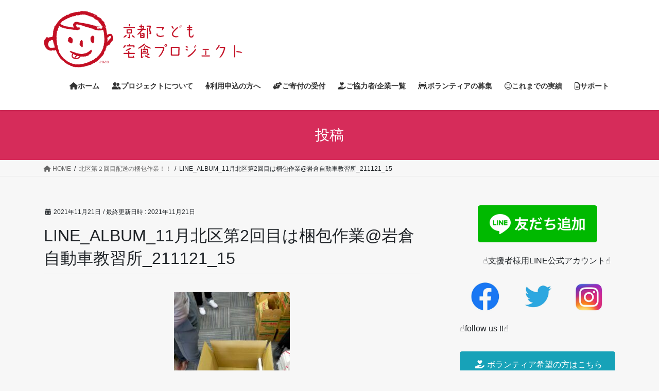

--- FILE ---
content_type: text/html; charset=UTF-8
request_url: https://kyoto-kodomotakushoku.com/2021/11/21/%E5%8C%97%E5%8C%BA%E7%AC%AC%EF%BC%92%E5%9B%9E%E7%9B%AE%E9%85%8D%E9%80%81%E3%81%AE%E6%A2%B1%E5%8C%85%E4%BD%9C%E6%A5%AD%EF%BC%81%EF%BC%81/line_album_11%E6%9C%88%E5%8C%97%E5%8C%BA%E7%AC%AC2%E5%9B%9E%E7%9B%AE%E3%81%AF%E6%A2%B1%E5%8C%85%E4%BD%9C%E6%A5%AD%E5%B2%A9%E5%80%89%E8%87%AA%E5%8B%95%E8%BB%8A%E6%95%99%E7%BF%92%E6%89%80_211121_15/
body_size: 16971
content:
<!DOCTYPE html>
<html dir="ltr" lang="ja">
<head>
<meta charset="utf-8">
<meta http-equiv="X-UA-Compatible" content="IE=edge">
<meta name="viewport" content="width=device-width, initial-scale=1">

<title>LINE_ALBUM_11月北区第2回目は梱包作業@岩倉自動車教習所_211121_15 | 京都こども宅食プロジェクト</title>
	<style>img:is([sizes="auto" i], [sizes^="auto," i]) { contain-intrinsic-size: 3000px 1500px }</style>
	
		<!-- All in One SEO 4.7.0 - aioseo.com -->
		<meta name="robots" content="max-image-preview:large" />
		<link rel="canonical" href="https://kyoto-kodomotakushoku.com/2021/11/21/%e5%8c%97%e5%8c%ba%e7%ac%ac%ef%bc%92%e5%9b%9e%e7%9b%ae%e9%85%8d%e9%80%81%e3%81%ae%e6%a2%b1%e5%8c%85%e4%bd%9c%e6%a5%ad%ef%bc%81%ef%bc%81/line_album_11%e6%9c%88%e5%8c%97%e5%8c%ba%e7%ac%ac2%e5%9b%9e%e7%9b%ae%e3%81%af%e6%a2%b1%e5%8c%85%e4%bd%9c%e6%a5%ad%e5%b2%a9%e5%80%89%e8%87%aa%e5%8b%95%e8%bb%8a%e6%95%99%e7%bf%92%e6%89%80_211121_15/" />
		<meta name="generator" content="All in One SEO (AIOSEO) 4.7.0" />
		<script type="application/ld+json" class="aioseo-schema">
			{"@context":"https:\/\/schema.org","@graph":[{"@type":"BreadcrumbList","@id":"https:\/\/kyoto-kodomotakushoku.com\/2021\/11\/21\/%e5%8c%97%e5%8c%ba%e7%ac%ac%ef%bc%92%e5%9b%9e%e7%9b%ae%e9%85%8d%e9%80%81%e3%81%ae%e6%a2%b1%e5%8c%85%e4%bd%9c%e6%a5%ad%ef%bc%81%ef%bc%81\/line_album_11%e6%9c%88%e5%8c%97%e5%8c%ba%e7%ac%ac2%e5%9b%9e%e7%9b%ae%e3%81%af%e6%a2%b1%e5%8c%85%e4%bd%9c%e6%a5%ad%e5%b2%a9%e5%80%89%e8%87%aa%e5%8b%95%e8%bb%8a%e6%95%99%e7%bf%92%e6%89%80_211121_15\/#breadcrumblist","itemListElement":[{"@type":"ListItem","@id":"https:\/\/kyoto-kodomotakushoku.com\/#listItem","position":1,"name":"\u5bb6","item":"https:\/\/kyoto-kodomotakushoku.com\/","nextItem":"https:\/\/kyoto-kodomotakushoku.com\/2021\/11\/21\/%e5%8c%97%e5%8c%ba%e7%ac%ac%ef%bc%92%e5%9b%9e%e7%9b%ae%e9%85%8d%e9%80%81%e3%81%ae%e6%a2%b1%e5%8c%85%e4%bd%9c%e6%a5%ad%ef%bc%81%ef%bc%81\/line_album_11%e6%9c%88%e5%8c%97%e5%8c%ba%e7%ac%ac2%e5%9b%9e%e7%9b%ae%e3%81%af%e6%a2%b1%e5%8c%85%e4%bd%9c%e6%a5%ad%e5%b2%a9%e5%80%89%e8%87%aa%e5%8b%95%e8%bb%8a%e6%95%99%e7%bf%92%e6%89%80_211121_15\/#listItem"},{"@type":"ListItem","@id":"https:\/\/kyoto-kodomotakushoku.com\/2021\/11\/21\/%e5%8c%97%e5%8c%ba%e7%ac%ac%ef%bc%92%e5%9b%9e%e7%9b%ae%e9%85%8d%e9%80%81%e3%81%ae%e6%a2%b1%e5%8c%85%e4%bd%9c%e6%a5%ad%ef%bc%81%ef%bc%81\/line_album_11%e6%9c%88%e5%8c%97%e5%8c%ba%e7%ac%ac2%e5%9b%9e%e7%9b%ae%e3%81%af%e6%a2%b1%e5%8c%85%e4%bd%9c%e6%a5%ad%e5%b2%a9%e5%80%89%e8%87%aa%e5%8b%95%e8%bb%8a%e6%95%99%e7%bf%92%e6%89%80_211121_15\/#listItem","position":2,"name":"LINE_ALBUM_11\u6708\u5317\u533a\u7b2c2\u56de\u76ee\u306f\u68b1\u5305\u4f5c\u696d@\u5ca9\u5009\u81ea\u52d5\u8eca\u6559\u7fd2\u6240_211121_15","previousItem":"https:\/\/kyoto-kodomotakushoku.com\/#listItem"}]},{"@type":"ItemPage","@id":"https:\/\/kyoto-kodomotakushoku.com\/2021\/11\/21\/%e5%8c%97%e5%8c%ba%e7%ac%ac%ef%bc%92%e5%9b%9e%e7%9b%ae%e9%85%8d%e9%80%81%e3%81%ae%e6%a2%b1%e5%8c%85%e4%bd%9c%e6%a5%ad%ef%bc%81%ef%bc%81\/line_album_11%e6%9c%88%e5%8c%97%e5%8c%ba%e7%ac%ac2%e5%9b%9e%e7%9b%ae%e3%81%af%e6%a2%b1%e5%8c%85%e4%bd%9c%e6%a5%ad%e5%b2%a9%e5%80%89%e8%87%aa%e5%8b%95%e8%bb%8a%e6%95%99%e7%bf%92%e6%89%80_211121_15\/#itempage","url":"https:\/\/kyoto-kodomotakushoku.com\/2021\/11\/21\/%e5%8c%97%e5%8c%ba%e7%ac%ac%ef%bc%92%e5%9b%9e%e7%9b%ae%e9%85%8d%e9%80%81%e3%81%ae%e6%a2%b1%e5%8c%85%e4%bd%9c%e6%a5%ad%ef%bc%81%ef%bc%81\/line_album_11%e6%9c%88%e5%8c%97%e5%8c%ba%e7%ac%ac2%e5%9b%9e%e7%9b%ae%e3%81%af%e6%a2%b1%e5%8c%85%e4%bd%9c%e6%a5%ad%e5%b2%a9%e5%80%89%e8%87%aa%e5%8b%95%e8%bb%8a%e6%95%99%e7%bf%92%e6%89%80_211121_15\/","name":"LINE_ALBUM_11\u6708\u5317\u533a\u7b2c2\u56de\u76ee\u306f\u68b1\u5305\u4f5c\u696d@\u5ca9\u5009\u81ea\u52d5\u8eca\u6559\u7fd2\u6240_211121_15 | \u4eac\u90fd\u3053\u3069\u3082\u5b85\u98df\u30d7\u30ed\u30b8\u30a7\u30af\u30c8","inLanguage":"ja","isPartOf":{"@id":"https:\/\/kyoto-kodomotakushoku.com\/#website"},"breadcrumb":{"@id":"https:\/\/kyoto-kodomotakushoku.com\/2021\/11\/21\/%e5%8c%97%e5%8c%ba%e7%ac%ac%ef%bc%92%e5%9b%9e%e7%9b%ae%e9%85%8d%e9%80%81%e3%81%ae%e6%a2%b1%e5%8c%85%e4%bd%9c%e6%a5%ad%ef%bc%81%ef%bc%81\/line_album_11%e6%9c%88%e5%8c%97%e5%8c%ba%e7%ac%ac2%e5%9b%9e%e7%9b%ae%e3%81%af%e6%a2%b1%e5%8c%85%e4%bd%9c%e6%a5%ad%e5%b2%a9%e5%80%89%e8%87%aa%e5%8b%95%e8%bb%8a%e6%95%99%e7%bf%92%e6%89%80_211121_15\/#breadcrumblist"},"author":{"@id":"https:\/\/kyoto-kodomotakushoku.com\/author\/kktproject\/#author"},"creator":{"@id":"https:\/\/kyoto-kodomotakushoku.com\/author\/kktproject\/#author"},"datePublished":"2021-11-21T18:11:50+09:00","dateModified":"2021-11-21T18:11:50+09:00"},{"@type":"Organization","@id":"https:\/\/kyoto-kodomotakushoku.com\/#organization","name":"\u4eac\u90fd\u3053\u3069\u3082\u5b85\u98df\u30d7\u30ed\u30b8\u30a7\u30af\u30c8","description":"\u4eac\u90fd\u3053\u3069\u3082\u5b85\u98df\u30d7\u30ed\u30b8\u30a7\u30af\u30c8","url":"https:\/\/kyoto-kodomotakushoku.com\/","logo":{"@type":"ImageObject","url":"https:\/\/kyoto-kodomotakushoku.com\/wp-content\/uploads\/2020\/05\/\u30ed\u30b4\u3000\u30e1\u30a4\u30f3-1-e1590386758231.jpg","@id":"https:\/\/kyoto-kodomotakushoku.com\/2021\/11\/21\/%e5%8c%97%e5%8c%ba%e7%ac%ac%ef%bc%92%e5%9b%9e%e7%9b%ae%e9%85%8d%e9%80%81%e3%81%ae%e6%a2%b1%e5%8c%85%e4%bd%9c%e6%a5%ad%ef%bc%81%ef%bc%81\/line_album_11%e6%9c%88%e5%8c%97%e5%8c%ba%e7%ac%ac2%e5%9b%9e%e7%9b%ae%e3%81%af%e6%a2%b1%e5%8c%85%e4%bd%9c%e6%a5%ad%e5%b2%a9%e5%80%89%e8%87%aa%e5%8b%95%e8%bb%8a%e6%95%99%e7%bf%92%e6%89%80_211121_15\/#organizationLogo","width":296,"height":296},"image":{"@id":"https:\/\/kyoto-kodomotakushoku.com\/2021\/11\/21\/%e5%8c%97%e5%8c%ba%e7%ac%ac%ef%bc%92%e5%9b%9e%e7%9b%ae%e9%85%8d%e9%80%81%e3%81%ae%e6%a2%b1%e5%8c%85%e4%bd%9c%e6%a5%ad%ef%bc%81%ef%bc%81\/line_album_11%e6%9c%88%e5%8c%97%e5%8c%ba%e7%ac%ac2%e5%9b%9e%e7%9b%ae%e3%81%af%e6%a2%b1%e5%8c%85%e4%bd%9c%e6%a5%ad%e5%b2%a9%e5%80%89%e8%87%aa%e5%8b%95%e8%bb%8a%e6%95%99%e7%bf%92%e6%89%80_211121_15\/#organizationLogo"}},{"@type":"Person","@id":"https:\/\/kyoto-kodomotakushoku.com\/author\/kktproject\/#author","url":"https:\/\/kyoto-kodomotakushoku.com\/author\/kktproject\/","name":"kktproject","image":{"@type":"ImageObject","@id":"https:\/\/kyoto-kodomotakushoku.com\/2021\/11\/21\/%e5%8c%97%e5%8c%ba%e7%ac%ac%ef%bc%92%e5%9b%9e%e7%9b%ae%e9%85%8d%e9%80%81%e3%81%ae%e6%a2%b1%e5%8c%85%e4%bd%9c%e6%a5%ad%ef%bc%81%ef%bc%81\/line_album_11%e6%9c%88%e5%8c%97%e5%8c%ba%e7%ac%ac2%e5%9b%9e%e7%9b%ae%e3%81%af%e6%a2%b1%e5%8c%85%e4%bd%9c%e6%a5%ad%e5%b2%a9%e5%80%89%e8%87%aa%e5%8b%95%e8%bb%8a%e6%95%99%e7%bf%92%e6%89%80_211121_15\/#authorImage","url":"https:\/\/secure.gravatar.com\/avatar\/d9d31edf40b398d4c37a2d7ebee5d13552baa3c6a6f75664009c54ccaa6a506f?s=96&d=mm&r=g","width":96,"height":96,"caption":"kktproject"}},{"@type":"WebSite","@id":"https:\/\/kyoto-kodomotakushoku.com\/#website","url":"https:\/\/kyoto-kodomotakushoku.com\/","name":"\u4eac\u90fd\u3053\u3069\u3082\u5b85\u98df\u30d7\u30ed\u30b8\u30a7\u30af\u30c8","description":"\u4eac\u90fd\u3053\u3069\u3082\u5b85\u98df\u30d7\u30ed\u30b8\u30a7\u30af\u30c8","inLanguage":"ja","publisher":{"@id":"https:\/\/kyoto-kodomotakushoku.com\/#organization"}}]}
		</script>
		<!-- All in One SEO -->

<link rel="alternate" type="application/rss+xml" title="京都こども宅食プロジェクト &raquo; フィード" href="https://kyoto-kodomotakushoku.com/feed/" />
<link rel="alternate" type="application/rss+xml" title="京都こども宅食プロジェクト &raquo; コメントフィード" href="https://kyoto-kodomotakushoku.com/comments/feed/" />
<meta name="description" content="" /><script type="text/javascript">
/* <![CDATA[ */
window._wpemojiSettings = {"baseUrl":"https:\/\/s.w.org\/images\/core\/emoji\/16.0.1\/72x72\/","ext":".png","svgUrl":"https:\/\/s.w.org\/images\/core\/emoji\/16.0.1\/svg\/","svgExt":".svg","source":{"concatemoji":"https:\/\/kyoto-kodomotakushoku.com\/wp-includes\/js\/wp-emoji-release.min.js?ver=6.8.3"}};
/*! This file is auto-generated */
!function(s,n){var o,i,e;function c(e){try{var t={supportTests:e,timestamp:(new Date).valueOf()};sessionStorage.setItem(o,JSON.stringify(t))}catch(e){}}function p(e,t,n){e.clearRect(0,0,e.canvas.width,e.canvas.height),e.fillText(t,0,0);var t=new Uint32Array(e.getImageData(0,0,e.canvas.width,e.canvas.height).data),a=(e.clearRect(0,0,e.canvas.width,e.canvas.height),e.fillText(n,0,0),new Uint32Array(e.getImageData(0,0,e.canvas.width,e.canvas.height).data));return t.every(function(e,t){return e===a[t]})}function u(e,t){e.clearRect(0,0,e.canvas.width,e.canvas.height),e.fillText(t,0,0);for(var n=e.getImageData(16,16,1,1),a=0;a<n.data.length;a++)if(0!==n.data[a])return!1;return!0}function f(e,t,n,a){switch(t){case"flag":return n(e,"\ud83c\udff3\ufe0f\u200d\u26a7\ufe0f","\ud83c\udff3\ufe0f\u200b\u26a7\ufe0f")?!1:!n(e,"\ud83c\udde8\ud83c\uddf6","\ud83c\udde8\u200b\ud83c\uddf6")&&!n(e,"\ud83c\udff4\udb40\udc67\udb40\udc62\udb40\udc65\udb40\udc6e\udb40\udc67\udb40\udc7f","\ud83c\udff4\u200b\udb40\udc67\u200b\udb40\udc62\u200b\udb40\udc65\u200b\udb40\udc6e\u200b\udb40\udc67\u200b\udb40\udc7f");case"emoji":return!a(e,"\ud83e\udedf")}return!1}function g(e,t,n,a){var r="undefined"!=typeof WorkerGlobalScope&&self instanceof WorkerGlobalScope?new OffscreenCanvas(300,150):s.createElement("canvas"),o=r.getContext("2d",{willReadFrequently:!0}),i=(o.textBaseline="top",o.font="600 32px Arial",{});return e.forEach(function(e){i[e]=t(o,e,n,a)}),i}function t(e){var t=s.createElement("script");t.src=e,t.defer=!0,s.head.appendChild(t)}"undefined"!=typeof Promise&&(o="wpEmojiSettingsSupports",i=["flag","emoji"],n.supports={everything:!0,everythingExceptFlag:!0},e=new Promise(function(e){s.addEventListener("DOMContentLoaded",e,{once:!0})}),new Promise(function(t){var n=function(){try{var e=JSON.parse(sessionStorage.getItem(o));if("object"==typeof e&&"number"==typeof e.timestamp&&(new Date).valueOf()<e.timestamp+604800&&"object"==typeof e.supportTests)return e.supportTests}catch(e){}return null}();if(!n){if("undefined"!=typeof Worker&&"undefined"!=typeof OffscreenCanvas&&"undefined"!=typeof URL&&URL.createObjectURL&&"undefined"!=typeof Blob)try{var e="postMessage("+g.toString()+"("+[JSON.stringify(i),f.toString(),p.toString(),u.toString()].join(",")+"));",a=new Blob([e],{type:"text/javascript"}),r=new Worker(URL.createObjectURL(a),{name:"wpTestEmojiSupports"});return void(r.onmessage=function(e){c(n=e.data),r.terminate(),t(n)})}catch(e){}c(n=g(i,f,p,u))}t(n)}).then(function(e){for(var t in e)n.supports[t]=e[t],n.supports.everything=n.supports.everything&&n.supports[t],"flag"!==t&&(n.supports.everythingExceptFlag=n.supports.everythingExceptFlag&&n.supports[t]);n.supports.everythingExceptFlag=n.supports.everythingExceptFlag&&!n.supports.flag,n.DOMReady=!1,n.readyCallback=function(){n.DOMReady=!0}}).then(function(){return e}).then(function(){var e;n.supports.everything||(n.readyCallback(),(e=n.source||{}).concatemoji?t(e.concatemoji):e.wpemoji&&e.twemoji&&(t(e.twemoji),t(e.wpemoji)))}))}((window,document),window._wpemojiSettings);
/* ]]> */
</script>
<link rel='stylesheet' id='sbi_styles-css' href='https://kyoto-kodomotakushoku.com/wp-content/plugins/instagram-feed/css/sbi-styles.min.css?ver=6.5.0' type='text/css' media='all' />
<link rel='stylesheet' id='vkExUnit_common_style-css' href='https://kyoto-kodomotakushoku.com/wp-content/plugins/vk-all-in-one-expansion-unit/assets/css/vkExUnit_style.css?ver=9.99.3.0' type='text/css' media='all' />
<style id='vkExUnit_common_style-inline-css' type='text/css'>
.veu_promotion-alert__content--text { border: 1px solid rgba(0,0,0,0.125); padding: 0.5em 1em; border-radius: var(--vk-size-radius); margin-bottom: var(--vk-margin-block-bottom); font-size: 0.875rem; } /* Alert Content部分に段落タグを入れた場合に最後の段落の余白を0にする */ .veu_promotion-alert__content--text p:last-of-type{ margin-bottom:0; margin-top: 0; }
:root {--ver_page_top_button_url:url(https://kyoto-kodomotakushoku.com/wp-content/plugins/vk-all-in-one-expansion-unit/assets/images/to-top-btn-icon.svg);}@font-face {font-weight: normal;font-style: normal;font-family: "vk_sns";src: url("https://kyoto-kodomotakushoku.com/wp-content/plugins/vk-all-in-one-expansion-unit/inc/sns/icons/fonts/vk_sns.eot?-bq20cj");src: url("https://kyoto-kodomotakushoku.com/wp-content/plugins/vk-all-in-one-expansion-unit/inc/sns/icons/fonts/vk_sns.eot?#iefix-bq20cj") format("embedded-opentype"),url("https://kyoto-kodomotakushoku.com/wp-content/plugins/vk-all-in-one-expansion-unit/inc/sns/icons/fonts/vk_sns.woff?-bq20cj") format("woff"),url("https://kyoto-kodomotakushoku.com/wp-content/plugins/vk-all-in-one-expansion-unit/inc/sns/icons/fonts/vk_sns.ttf?-bq20cj") format("truetype"),url("https://kyoto-kodomotakushoku.com/wp-content/plugins/vk-all-in-one-expansion-unit/inc/sns/icons/fonts/vk_sns.svg?-bq20cj#vk_sns") format("svg");}
</style>
<style id='wp-emoji-styles-inline-css' type='text/css'>

	img.wp-smiley, img.emoji {
		display: inline !important;
		border: none !important;
		box-shadow: none !important;
		height: 1em !important;
		width: 1em !important;
		margin: 0 0.07em !important;
		vertical-align: -0.1em !important;
		background: none !important;
		padding: 0 !important;
	}
</style>
<link rel='stylesheet' id='wp-block-library-css' href='https://kyoto-kodomotakushoku.com/wp-includes/css/dist/block-library/style.min.css?ver=6.8.3' type='text/css' media='all' />
<style id='wp-block-library-inline-css' type='text/css'>
.vk-cols--reverse{flex-direction:row-reverse}.vk-cols--hasbtn{margin-bottom:0}.vk-cols--hasbtn>.row>.vk_gridColumn_item,.vk-cols--hasbtn>.wp-block-column{position:relative;padding-bottom:3em}.vk-cols--hasbtn>.row>.vk_gridColumn_item>.wp-block-buttons,.vk-cols--hasbtn>.row>.vk_gridColumn_item>.vk_button,.vk-cols--hasbtn>.wp-block-column>.wp-block-buttons,.vk-cols--hasbtn>.wp-block-column>.vk_button{position:absolute;bottom:0;width:100%}.vk-cols--fit.wp-block-columns{gap:0}.vk-cols--fit.wp-block-columns,.vk-cols--fit.wp-block-columns:not(.is-not-stacked-on-mobile){margin-top:0;margin-bottom:0;justify-content:space-between}.vk-cols--fit.wp-block-columns>.wp-block-column *:last-child,.vk-cols--fit.wp-block-columns:not(.is-not-stacked-on-mobile)>.wp-block-column *:last-child{margin-bottom:0}.vk-cols--fit.wp-block-columns>.wp-block-column>.wp-block-cover,.vk-cols--fit.wp-block-columns:not(.is-not-stacked-on-mobile)>.wp-block-column>.wp-block-cover{margin-top:0}.vk-cols--fit.wp-block-columns.has-background,.vk-cols--fit.wp-block-columns:not(.is-not-stacked-on-mobile).has-background{padding:0}@media(max-width: 599px){.vk-cols--fit.wp-block-columns:not(.has-background)>.wp-block-column:not(.has-background),.vk-cols--fit.wp-block-columns:not(.is-not-stacked-on-mobile):not(.has-background)>.wp-block-column:not(.has-background){padding-left:0 !important;padding-right:0 !important}}@media(min-width: 782px){.vk-cols--fit.wp-block-columns .block-editor-block-list__block.wp-block-column:not(:first-child),.vk-cols--fit.wp-block-columns>.wp-block-column:not(:first-child),.vk-cols--fit.wp-block-columns:not(.is-not-stacked-on-mobile) .block-editor-block-list__block.wp-block-column:not(:first-child),.vk-cols--fit.wp-block-columns:not(.is-not-stacked-on-mobile)>.wp-block-column:not(:first-child){margin-left:0}}@media(min-width: 600px)and (max-width: 781px){.vk-cols--fit.wp-block-columns .wp-block-column:nth-child(2n),.vk-cols--fit.wp-block-columns:not(.is-not-stacked-on-mobile) .wp-block-column:nth-child(2n){margin-left:0}.vk-cols--fit.wp-block-columns .wp-block-column:not(:only-child),.vk-cols--fit.wp-block-columns:not(.is-not-stacked-on-mobile) .wp-block-column:not(:only-child){flex-basis:50% !important}}.vk-cols--fit--gap1.wp-block-columns{gap:1px}@media(min-width: 600px)and (max-width: 781px){.vk-cols--fit--gap1.wp-block-columns .wp-block-column:not(:only-child){flex-basis:calc(50% - 1px) !important}}.vk-cols--fit.vk-cols--grid>.block-editor-block-list__block,.vk-cols--fit.vk-cols--grid>.wp-block-column,.vk-cols--fit.vk-cols--grid:not(.is-not-stacked-on-mobile)>.block-editor-block-list__block,.vk-cols--fit.vk-cols--grid:not(.is-not-stacked-on-mobile)>.wp-block-column{flex-basis:50%;box-sizing:border-box}@media(max-width: 599px){.vk-cols--fit.vk-cols--grid.vk-cols--grid--alignfull>.wp-block-column:nth-child(2)>.wp-block-cover,.vk-cols--fit.vk-cols--grid:not(.is-not-stacked-on-mobile).vk-cols--grid--alignfull>.wp-block-column:nth-child(2)>.wp-block-cover{width:100vw;margin-right:calc((100% - 100vw)/2);margin-left:calc((100% - 100vw)/2)}}@media(min-width: 600px){.vk-cols--fit.vk-cols--grid.vk-cols--grid--alignfull>.wp-block-column:nth-child(2)>.wp-block-cover,.vk-cols--fit.vk-cols--grid:not(.is-not-stacked-on-mobile).vk-cols--grid--alignfull>.wp-block-column:nth-child(2)>.wp-block-cover{margin-right:calc(100% - 50vw);width:50vw}}@media(min-width: 600px){.vk-cols--fit.vk-cols--grid.vk-cols--grid--alignfull.vk-cols--reverse>.wp-block-column,.vk-cols--fit.vk-cols--grid:not(.is-not-stacked-on-mobile).vk-cols--grid--alignfull.vk-cols--reverse>.wp-block-column{margin-left:0;margin-right:0}.vk-cols--fit.vk-cols--grid.vk-cols--grid--alignfull.vk-cols--reverse>.wp-block-column:nth-child(2)>.wp-block-cover,.vk-cols--fit.vk-cols--grid:not(.is-not-stacked-on-mobile).vk-cols--grid--alignfull.vk-cols--reverse>.wp-block-column:nth-child(2)>.wp-block-cover{margin-left:calc(100% - 50vw)}}.vk-cols--menu h2,.vk-cols--menu h3,.vk-cols--menu h4,.vk-cols--menu h5{margin-bottom:.2em;text-shadow:#000 0 0 10px}.vk-cols--menu h2:first-child,.vk-cols--menu h3:first-child,.vk-cols--menu h4:first-child,.vk-cols--menu h5:first-child{margin-top:0}.vk-cols--menu p{margin-bottom:1rem;text-shadow:#000 0 0 10px}.vk-cols--menu .wp-block-cover__inner-container:last-child{margin-bottom:0}.vk-cols--fitbnrs .wp-block-column .wp-block-cover:hover img{filter:unset}.vk-cols--fitbnrs .wp-block-column .wp-block-cover:hover{background-color:unset}.vk-cols--fitbnrs .wp-block-column .wp-block-cover:hover .wp-block-cover__image-background{filter:unset !important}.vk-cols--fitbnrs .wp-block-cover__inner-container{position:absolute;height:100%;width:100%}.vk-cols--fitbnrs .vk_button{height:100%;margin:0}.vk-cols--fitbnrs .vk_button .vk_button_btn,.vk-cols--fitbnrs .vk_button .btn{height:100%;width:100%;border:none;box-shadow:none;background-color:unset !important;transition:unset}.vk-cols--fitbnrs .vk_button .vk_button_btn:hover,.vk-cols--fitbnrs .vk_button .btn:hover{transition:unset}.vk-cols--fitbnrs .vk_button .vk_button_btn:after,.vk-cols--fitbnrs .vk_button .btn:after{border:none}.vk-cols--fitbnrs .vk_button .vk_button_link_txt{width:100%;position:absolute;top:50%;left:50%;transform:translateY(-50%) translateX(-50%);font-size:2rem;text-shadow:#000 0 0 10px}.vk-cols--fitbnrs .vk_button .vk_button_link_subCaption{width:100%;position:absolute;top:calc(50% + 2.2em);left:50%;transform:translateY(-50%) translateX(-50%);text-shadow:#000 0 0 10px}@media(min-width: 992px){.vk-cols--media.wp-block-columns{gap:3rem}}.vk-fit-map figure{margin-bottom:0}.vk-fit-map iframe{position:relative;margin-bottom:0;display:block;max-height:400px;width:100vw}.vk-fit-map:is(.alignfull,.alignwide) div{max-width:100%}.vk-table--th--width25 :where(tr>*:first-child){width:25%}.vk-table--th--width30 :where(tr>*:first-child){width:30%}.vk-table--th--width35 :where(tr>*:first-child){width:35%}.vk-table--th--width40 :where(tr>*:first-child){width:40%}.vk-table--th--bg-bright :where(tr>*:first-child){background-color:var(--wp--preset--color--bg-secondary, rgba(0, 0, 0, 0.05))}@media(max-width: 599px){.vk-table--mobile-block :is(th,td){width:100%;display:block}.vk-table--mobile-block.wp-block-table table :is(th,td){border-top:none}}.vk-table--width--th25 :where(tr>*:first-child){width:25%}.vk-table--width--th30 :where(tr>*:first-child){width:30%}.vk-table--width--th35 :where(tr>*:first-child){width:35%}.vk-table--width--th40 :where(tr>*:first-child){width:40%}.no-margin{margin:0}@media(max-width: 599px){.wp-block-image.vk-aligncenter--mobile>.alignright{float:none;margin-left:auto;margin-right:auto}.vk-no-padding-horizontal--mobile{padding-left:0 !important;padding-right:0 !important}}
/* VK Color Palettes */
</style>
<style id='classic-theme-styles-inline-css' type='text/css'>
/*! This file is auto-generated */
.wp-block-button__link{color:#fff;background-color:#32373c;border-radius:9999px;box-shadow:none;text-decoration:none;padding:calc(.667em + 2px) calc(1.333em + 2px);font-size:1.125em}.wp-block-file__button{background:#32373c;color:#fff;text-decoration:none}
</style>
<link rel='stylesheet' id='vk-blocks/alert-css' href='https://kyoto-kodomotakushoku.com/wp-content/plugins/vk-blocks/build/alert/style.css?ver=1.83.0.1' type='text/css' media='all' />
<link rel='stylesheet' id='vk-blocks/ancestor-page-list-css' href='https://kyoto-kodomotakushoku.com/wp-content/plugins/vk-blocks/build/ancestor-page-list/style.css?ver=1.83.0.1' type='text/css' media='all' />
<link rel='stylesheet' id='vk-blocks/balloon-css' href='https://kyoto-kodomotakushoku.com/wp-content/plugins/vk-blocks/build/balloon/style.css?ver=1.83.0.1' type='text/css' media='all' />
<link rel='stylesheet' id='vk-blocks/border-box-css' href='https://kyoto-kodomotakushoku.com/wp-content/plugins/vk-blocks/build/border-box/style.css?ver=1.83.0.1' type='text/css' media='all' />
<link rel='stylesheet' id='vk-blocks/button-css' href='https://kyoto-kodomotakushoku.com/wp-content/plugins/vk-blocks/build/button/style.css?ver=1.83.0.1' type='text/css' media='all' />
<link rel='stylesheet' id='vk-blocks/faq-css' href='https://kyoto-kodomotakushoku.com/wp-content/plugins/vk-blocks/build/faq/style.css?ver=1.83.0.1' type='text/css' media='all' />
<link rel='stylesheet' id='vk-blocks/flow-css' href='https://kyoto-kodomotakushoku.com/wp-content/plugins/vk-blocks/build/flow/style.css?ver=1.83.0.1' type='text/css' media='all' />
<link rel='stylesheet' id='vk-blocks/heading-css' href='https://kyoto-kodomotakushoku.com/wp-content/plugins/vk-blocks/build/heading/style.css?ver=1.83.0.1' type='text/css' media='all' />
<link rel='stylesheet' id='vk-blocks/icon-css' href='https://kyoto-kodomotakushoku.com/wp-content/plugins/vk-blocks/build/icon/style.css?ver=1.83.0.1' type='text/css' media='all' />
<link rel='stylesheet' id='vk-blocks/icon-outer-css' href='https://kyoto-kodomotakushoku.com/wp-content/plugins/vk-blocks/build/icon-outer/style.css?ver=1.83.0.1' type='text/css' media='all' />
<link rel='stylesheet' id='vk-blocks/pr-blocks-css' href='https://kyoto-kodomotakushoku.com/wp-content/plugins/vk-blocks/build/pr-blocks/style.css?ver=1.83.0.1' type='text/css' media='all' />
<link rel='stylesheet' id='vk-blocks/pr-content-css' href='https://kyoto-kodomotakushoku.com/wp-content/plugins/vk-blocks/build/pr-content/style.css?ver=1.83.0.1' type='text/css' media='all' />
<link rel='stylesheet' id='vk-swiper-style-css' href='https://kyoto-kodomotakushoku.com/wp-content/plugins/vk-blocks/vendor/vektor-inc/vk-swiper/src/assets/css/swiper-bundle.min.css?ver=11.0.2' type='text/css' media='all' />
<link rel='stylesheet' id='vk-blocks/slider-css' href='https://kyoto-kodomotakushoku.com/wp-content/plugins/vk-blocks/build/slider/style.css?ver=1.83.0.1' type='text/css' media='all' />
<link rel='stylesheet' id='vk-blocks/slider-item-css' href='https://kyoto-kodomotakushoku.com/wp-content/plugins/vk-blocks/build/slider-item/style.css?ver=1.83.0.1' type='text/css' media='all' />
<link rel='stylesheet' id='vk-blocks/spacer-css' href='https://kyoto-kodomotakushoku.com/wp-content/plugins/vk-blocks/build/spacer/style.css?ver=1.83.0.1' type='text/css' media='all' />
<link rel='stylesheet' id='vk-blocks/staff-css' href='https://kyoto-kodomotakushoku.com/wp-content/plugins/vk-blocks/build/staff/style.css?ver=1.83.0.1' type='text/css' media='all' />
<link rel='stylesheet' id='wp-components-css' href='https://kyoto-kodomotakushoku.com/wp-includes/css/dist/components/style.min.css?ver=6.8.3' type='text/css' media='all' />
<link rel='stylesheet' id='wp-preferences-css' href='https://kyoto-kodomotakushoku.com/wp-includes/css/dist/preferences/style.min.css?ver=6.8.3' type='text/css' media='all' />
<link rel='stylesheet' id='wp-block-editor-css' href='https://kyoto-kodomotakushoku.com/wp-includes/css/dist/block-editor/style.min.css?ver=6.8.3' type='text/css' media='all' />
<link rel='stylesheet' id='wp-reusable-blocks-css' href='https://kyoto-kodomotakushoku.com/wp-includes/css/dist/reusable-blocks/style.min.css?ver=6.8.3' type='text/css' media='all' />
<link rel='stylesheet' id='wp-patterns-css' href='https://kyoto-kodomotakushoku.com/wp-includes/css/dist/patterns/style.min.css?ver=6.8.3' type='text/css' media='all' />
<link rel='stylesheet' id='wp-editor-css' href='https://kyoto-kodomotakushoku.com/wp-includes/css/dist/editor/style.min.css?ver=6.8.3' type='text/css' media='all' />
<link rel='stylesheet' id='block-robo-gallery-style-css-css' href='https://kyoto-kodomotakushoku.com/wp-content/plugins/robo-gallery/includes/extensions/block/dist/blocks.style.build.css?ver=3.2.21' type='text/css' media='all' />
<style id='global-styles-inline-css' type='text/css'>
:root{--wp--preset--aspect-ratio--square: 1;--wp--preset--aspect-ratio--4-3: 4/3;--wp--preset--aspect-ratio--3-4: 3/4;--wp--preset--aspect-ratio--3-2: 3/2;--wp--preset--aspect-ratio--2-3: 2/3;--wp--preset--aspect-ratio--16-9: 16/9;--wp--preset--aspect-ratio--9-16: 9/16;--wp--preset--color--black: #000000;--wp--preset--color--cyan-bluish-gray: #abb8c3;--wp--preset--color--white: #ffffff;--wp--preset--color--pale-pink: #f78da7;--wp--preset--color--vivid-red: #cf2e2e;--wp--preset--color--luminous-vivid-orange: #ff6900;--wp--preset--color--luminous-vivid-amber: #fcb900;--wp--preset--color--light-green-cyan: #7bdcb5;--wp--preset--color--vivid-green-cyan: #00d084;--wp--preset--color--pale-cyan-blue: #8ed1fc;--wp--preset--color--vivid-cyan-blue: #0693e3;--wp--preset--color--vivid-purple: #9b51e0;--wp--preset--gradient--vivid-cyan-blue-to-vivid-purple: linear-gradient(135deg,rgba(6,147,227,1) 0%,rgb(155,81,224) 100%);--wp--preset--gradient--light-green-cyan-to-vivid-green-cyan: linear-gradient(135deg,rgb(122,220,180) 0%,rgb(0,208,130) 100%);--wp--preset--gradient--luminous-vivid-amber-to-luminous-vivid-orange: linear-gradient(135deg,rgba(252,185,0,1) 0%,rgba(255,105,0,1) 100%);--wp--preset--gradient--luminous-vivid-orange-to-vivid-red: linear-gradient(135deg,rgba(255,105,0,1) 0%,rgb(207,46,46) 100%);--wp--preset--gradient--very-light-gray-to-cyan-bluish-gray: linear-gradient(135deg,rgb(238,238,238) 0%,rgb(169,184,195) 100%);--wp--preset--gradient--cool-to-warm-spectrum: linear-gradient(135deg,rgb(74,234,220) 0%,rgb(151,120,209) 20%,rgb(207,42,186) 40%,rgb(238,44,130) 60%,rgb(251,105,98) 80%,rgb(254,248,76) 100%);--wp--preset--gradient--blush-light-purple: linear-gradient(135deg,rgb(255,206,236) 0%,rgb(152,150,240) 100%);--wp--preset--gradient--blush-bordeaux: linear-gradient(135deg,rgb(254,205,165) 0%,rgb(254,45,45) 50%,rgb(107,0,62) 100%);--wp--preset--gradient--luminous-dusk: linear-gradient(135deg,rgb(255,203,112) 0%,rgb(199,81,192) 50%,rgb(65,88,208) 100%);--wp--preset--gradient--pale-ocean: linear-gradient(135deg,rgb(255,245,203) 0%,rgb(182,227,212) 50%,rgb(51,167,181) 100%);--wp--preset--gradient--electric-grass: linear-gradient(135deg,rgb(202,248,128) 0%,rgb(113,206,126) 100%);--wp--preset--gradient--midnight: linear-gradient(135deg,rgb(2,3,129) 0%,rgb(40,116,252) 100%);--wp--preset--font-size--small: 13px;--wp--preset--font-size--medium: 20px;--wp--preset--font-size--large: 36px;--wp--preset--font-size--x-large: 42px;--wp--preset--spacing--20: 0.44rem;--wp--preset--spacing--30: 0.67rem;--wp--preset--spacing--40: 1rem;--wp--preset--spacing--50: 1.5rem;--wp--preset--spacing--60: 2.25rem;--wp--preset--spacing--70: 3.38rem;--wp--preset--spacing--80: 5.06rem;--wp--preset--shadow--natural: 6px 6px 9px rgba(0, 0, 0, 0.2);--wp--preset--shadow--deep: 12px 12px 50px rgba(0, 0, 0, 0.4);--wp--preset--shadow--sharp: 6px 6px 0px rgba(0, 0, 0, 0.2);--wp--preset--shadow--outlined: 6px 6px 0px -3px rgba(255, 255, 255, 1), 6px 6px rgba(0, 0, 0, 1);--wp--preset--shadow--crisp: 6px 6px 0px rgba(0, 0, 0, 1);}:where(.is-layout-flex){gap: 0.5em;}:where(.is-layout-grid){gap: 0.5em;}body .is-layout-flex{display: flex;}.is-layout-flex{flex-wrap: wrap;align-items: center;}.is-layout-flex > :is(*, div){margin: 0;}body .is-layout-grid{display: grid;}.is-layout-grid > :is(*, div){margin: 0;}:where(.wp-block-columns.is-layout-flex){gap: 2em;}:where(.wp-block-columns.is-layout-grid){gap: 2em;}:where(.wp-block-post-template.is-layout-flex){gap: 1.25em;}:where(.wp-block-post-template.is-layout-grid){gap: 1.25em;}.has-black-color{color: var(--wp--preset--color--black) !important;}.has-cyan-bluish-gray-color{color: var(--wp--preset--color--cyan-bluish-gray) !important;}.has-white-color{color: var(--wp--preset--color--white) !important;}.has-pale-pink-color{color: var(--wp--preset--color--pale-pink) !important;}.has-vivid-red-color{color: var(--wp--preset--color--vivid-red) !important;}.has-luminous-vivid-orange-color{color: var(--wp--preset--color--luminous-vivid-orange) !important;}.has-luminous-vivid-amber-color{color: var(--wp--preset--color--luminous-vivid-amber) !important;}.has-light-green-cyan-color{color: var(--wp--preset--color--light-green-cyan) !important;}.has-vivid-green-cyan-color{color: var(--wp--preset--color--vivid-green-cyan) !important;}.has-pale-cyan-blue-color{color: var(--wp--preset--color--pale-cyan-blue) !important;}.has-vivid-cyan-blue-color{color: var(--wp--preset--color--vivid-cyan-blue) !important;}.has-vivid-purple-color{color: var(--wp--preset--color--vivid-purple) !important;}.has-black-background-color{background-color: var(--wp--preset--color--black) !important;}.has-cyan-bluish-gray-background-color{background-color: var(--wp--preset--color--cyan-bluish-gray) !important;}.has-white-background-color{background-color: var(--wp--preset--color--white) !important;}.has-pale-pink-background-color{background-color: var(--wp--preset--color--pale-pink) !important;}.has-vivid-red-background-color{background-color: var(--wp--preset--color--vivid-red) !important;}.has-luminous-vivid-orange-background-color{background-color: var(--wp--preset--color--luminous-vivid-orange) !important;}.has-luminous-vivid-amber-background-color{background-color: var(--wp--preset--color--luminous-vivid-amber) !important;}.has-light-green-cyan-background-color{background-color: var(--wp--preset--color--light-green-cyan) !important;}.has-vivid-green-cyan-background-color{background-color: var(--wp--preset--color--vivid-green-cyan) !important;}.has-pale-cyan-blue-background-color{background-color: var(--wp--preset--color--pale-cyan-blue) !important;}.has-vivid-cyan-blue-background-color{background-color: var(--wp--preset--color--vivid-cyan-blue) !important;}.has-vivid-purple-background-color{background-color: var(--wp--preset--color--vivid-purple) !important;}.has-black-border-color{border-color: var(--wp--preset--color--black) !important;}.has-cyan-bluish-gray-border-color{border-color: var(--wp--preset--color--cyan-bluish-gray) !important;}.has-white-border-color{border-color: var(--wp--preset--color--white) !important;}.has-pale-pink-border-color{border-color: var(--wp--preset--color--pale-pink) !important;}.has-vivid-red-border-color{border-color: var(--wp--preset--color--vivid-red) !important;}.has-luminous-vivid-orange-border-color{border-color: var(--wp--preset--color--luminous-vivid-orange) !important;}.has-luminous-vivid-amber-border-color{border-color: var(--wp--preset--color--luminous-vivid-amber) !important;}.has-light-green-cyan-border-color{border-color: var(--wp--preset--color--light-green-cyan) !important;}.has-vivid-green-cyan-border-color{border-color: var(--wp--preset--color--vivid-green-cyan) !important;}.has-pale-cyan-blue-border-color{border-color: var(--wp--preset--color--pale-cyan-blue) !important;}.has-vivid-cyan-blue-border-color{border-color: var(--wp--preset--color--vivid-cyan-blue) !important;}.has-vivid-purple-border-color{border-color: var(--wp--preset--color--vivid-purple) !important;}.has-vivid-cyan-blue-to-vivid-purple-gradient-background{background: var(--wp--preset--gradient--vivid-cyan-blue-to-vivid-purple) !important;}.has-light-green-cyan-to-vivid-green-cyan-gradient-background{background: var(--wp--preset--gradient--light-green-cyan-to-vivid-green-cyan) !important;}.has-luminous-vivid-amber-to-luminous-vivid-orange-gradient-background{background: var(--wp--preset--gradient--luminous-vivid-amber-to-luminous-vivid-orange) !important;}.has-luminous-vivid-orange-to-vivid-red-gradient-background{background: var(--wp--preset--gradient--luminous-vivid-orange-to-vivid-red) !important;}.has-very-light-gray-to-cyan-bluish-gray-gradient-background{background: var(--wp--preset--gradient--very-light-gray-to-cyan-bluish-gray) !important;}.has-cool-to-warm-spectrum-gradient-background{background: var(--wp--preset--gradient--cool-to-warm-spectrum) !important;}.has-blush-light-purple-gradient-background{background: var(--wp--preset--gradient--blush-light-purple) !important;}.has-blush-bordeaux-gradient-background{background: var(--wp--preset--gradient--blush-bordeaux) !important;}.has-luminous-dusk-gradient-background{background: var(--wp--preset--gradient--luminous-dusk) !important;}.has-pale-ocean-gradient-background{background: var(--wp--preset--gradient--pale-ocean) !important;}.has-electric-grass-gradient-background{background: var(--wp--preset--gradient--electric-grass) !important;}.has-midnight-gradient-background{background: var(--wp--preset--gradient--midnight) !important;}.has-small-font-size{font-size: var(--wp--preset--font-size--small) !important;}.has-medium-font-size{font-size: var(--wp--preset--font-size--medium) !important;}.has-large-font-size{font-size: var(--wp--preset--font-size--large) !important;}.has-x-large-font-size{font-size: var(--wp--preset--font-size--x-large) !important;}
:where(.wp-block-post-template.is-layout-flex){gap: 1.25em;}:where(.wp-block-post-template.is-layout-grid){gap: 1.25em;}
:where(.wp-block-columns.is-layout-flex){gap: 2em;}:where(.wp-block-columns.is-layout-grid){gap: 2em;}
:root :where(.wp-block-pullquote){font-size: 1.5em;line-height: 1.6;}
</style>
<link rel='stylesheet' id='contact-form-7-css' href='https://kyoto-kodomotakushoku.com/wp-content/plugins/contact-form-7/includes/css/styles.css?ver=6.1.2' type='text/css' media='all' />
<link rel='stylesheet' id='veu-cta-css' href='https://kyoto-kodomotakushoku.com/wp-content/plugins/vk-all-in-one-expansion-unit/inc/call-to-action/package/assets/css/style.css?ver=9.99.3.0' type='text/css' media='all' />
<link rel='stylesheet' id='bootstrap-4-style-css' href='https://kyoto-kodomotakushoku.com/wp-content/themes/lightning/_g2/library/bootstrap-4/css/bootstrap.min.css?ver=4.5.0' type='text/css' media='all' />
<link rel='stylesheet' id='lightning-common-style-css' href='https://kyoto-kodomotakushoku.com/wp-content/themes/lightning/_g2/assets/css/common.css?ver=15.26.2' type='text/css' media='all' />
<style id='lightning-common-style-inline-css' type='text/css'>
/* vk-mobile-nav */:root {--vk-mobile-nav-menu-btn-bg-src: url("https://kyoto-kodomotakushoku.com/wp-content/themes/lightning/_g2/inc/vk-mobile-nav/package/images/vk-menu-btn-black.svg");--vk-mobile-nav-menu-btn-close-bg-src: url("https://kyoto-kodomotakushoku.com/wp-content/themes/lightning/_g2/inc/vk-mobile-nav/package/images/vk-menu-close-black.svg");--vk-menu-acc-icon-open-black-bg-src: url("https://kyoto-kodomotakushoku.com/wp-content/themes/lightning/_g2/inc/vk-mobile-nav/package/images/vk-menu-acc-icon-open-black.svg");--vk-menu-acc-icon-open-white-bg-src: url("https://kyoto-kodomotakushoku.com/wp-content/themes/lightning/_g2/inc/vk-mobile-nav/package/images/vk-menu-acc-icon-open-white.svg");--vk-menu-acc-icon-close-black-bg-src: url("https://kyoto-kodomotakushoku.com/wp-content/themes/lightning/_g2/inc/vk-mobile-nav/package/images/vk-menu-close-black.svg");--vk-menu-acc-icon-close-white-bg-src: url("https://kyoto-kodomotakushoku.com/wp-content/themes/lightning/_g2/inc/vk-mobile-nav/package/images/vk-menu-close-white.svg");}
</style>
<link rel='stylesheet' id='lightning-design-style-css' href='https://kyoto-kodomotakushoku.com/wp-content/themes/lightning/_g2/design-skin/origin2/css/style.css?ver=15.26.2' type='text/css' media='all' />
<style id='lightning-design-style-inline-css' type='text/css'>
:root {--color-key:#d62c5a;--wp--preset--color--vk-color-primary:#d62c5a;--color-key-dark:#6d182e;}
/* ltg common custom */:root {--vk-menu-acc-btn-border-color:#333;--vk-color-primary:#d62c5a;--vk-color-primary-dark:#6d182e;--vk-color-primary-vivid:#eb3063;--color-key:#d62c5a;--wp--preset--color--vk-color-primary:#d62c5a;--color-key-dark:#6d182e;}.veu_color_txt_key { color:#6d182e ; }.veu_color_bg_key { background-color:#6d182e ; }.veu_color_border_key { border-color:#6d182e ; }.btn-default { border-color:#d62c5a;color:#d62c5a;}.btn-default:focus,.btn-default:hover { border-color:#d62c5a;background-color: #d62c5a; }.wp-block-search__button,.btn-primary { background-color:#d62c5a;border-color:#6d182e; }.wp-block-search__button:focus,.wp-block-search__button:hover,.btn-primary:not(:disabled):not(.disabled):active,.btn-primary:focus,.btn-primary:hover { background-color:#6d182e;border-color:#d62c5a; }.btn-outline-primary { color : #d62c5a ; border-color:#d62c5a; }.btn-outline-primary:not(:disabled):not(.disabled):active,.btn-outline-primary:focus,.btn-outline-primary:hover { color : #fff; background-color:#d62c5a;border-color:#6d182e; }a { color:#337ab7; }
.tagcloud a:before { font-family: "Font Awesome 5 Free";content: "\f02b";font-weight: bold; }
.media .media-body .media-heading a:hover { color:#d62c5a; }@media (min-width: 768px){.gMenu > li:before,.gMenu > li.menu-item-has-children::after { border-bottom-color:#6d182e }.gMenu li li { background-color:#6d182e }.gMenu li li a:hover { background-color:#d62c5a; }} /* @media (min-width: 768px) */.page-header { background-color:#d62c5a; }h2,.mainSection-title { border-top-color:#d62c5a; }h3:after,.subSection-title:after { border-bottom-color:#d62c5a; }ul.page-numbers li span.page-numbers.current,.page-link dl .post-page-numbers.current { background-color:#d62c5a; }.pager li > a { border-color:#d62c5a;color:#d62c5a;}.pager li > a:hover { background-color:#d62c5a;color:#fff;}.siteFooter { border-top-color:#d62c5a; }dt { border-left-color:#d62c5a; }:root {--g_nav_main_acc_icon_open_url:url(https://kyoto-kodomotakushoku.com/wp-content/themes/lightning/_g2/inc/vk-mobile-nav/package/images/vk-menu-acc-icon-open-black.svg);--g_nav_main_acc_icon_close_url: url(https://kyoto-kodomotakushoku.com/wp-content/themes/lightning/_g2/inc/vk-mobile-nav/package/images/vk-menu-close-black.svg);--g_nav_sub_acc_icon_open_url: url(https://kyoto-kodomotakushoku.com/wp-content/themes/lightning/_g2/inc/vk-mobile-nav/package/images/vk-menu-acc-icon-open-white.svg);--g_nav_sub_acc_icon_close_url: url(https://kyoto-kodomotakushoku.com/wp-content/themes/lightning/_g2/inc/vk-mobile-nav/package/images/vk-menu-close-white.svg);}
</style>
<link rel='stylesheet' id='vk-blocks-build-css-css' href='https://kyoto-kodomotakushoku.com/wp-content/plugins/vk-blocks/build/block-build.css?ver=1.83.0.1' type='text/css' media='all' />
<style id='vk-blocks-build-css-inline-css' type='text/css'>
:root {--vk_flow-arrow: url(https://kyoto-kodomotakushoku.com/wp-content/plugins/vk-blocks/inc/vk-blocks/images/arrow_bottom.svg);--vk_image-mask-circle: url(https://kyoto-kodomotakushoku.com/wp-content/plugins/vk-blocks/inc/vk-blocks/images/circle.svg);--vk_image-mask-wave01: url(https://kyoto-kodomotakushoku.com/wp-content/plugins/vk-blocks/inc/vk-blocks/images/wave01.svg);--vk_image-mask-wave02: url(https://kyoto-kodomotakushoku.com/wp-content/plugins/vk-blocks/inc/vk-blocks/images/wave02.svg);--vk_image-mask-wave03: url(https://kyoto-kodomotakushoku.com/wp-content/plugins/vk-blocks/inc/vk-blocks/images/wave03.svg);--vk_image-mask-wave04: url(https://kyoto-kodomotakushoku.com/wp-content/plugins/vk-blocks/inc/vk-blocks/images/wave04.svg);}

	:root {

		--vk-balloon-border-width:1px;

		--vk-balloon-speech-offset:-12px;
	}
	
</style>
<link rel='stylesheet' id='vk-blocks/core-table-css' href='https://kyoto-kodomotakushoku.com/wp-content/plugins/vk-blocks/build/extensions/core/table/style.css?ver=1.83.0.1' type='text/css' media='all' />
<link rel='stylesheet' id='vk-blocks/core-heading-css' href='https://kyoto-kodomotakushoku.com/wp-content/plugins/vk-blocks/build/extensions/core/heading/style.css?ver=1.83.0.1' type='text/css' media='all' />
<link rel='stylesheet' id='vk-blocks/core-image-css' href='https://kyoto-kodomotakushoku.com/wp-content/plugins/vk-blocks/build/extensions/core/image/style.css?ver=1.83.0.1' type='text/css' media='all' />
<link rel='stylesheet' id='lightning-theme-style-css' href='https://kyoto-kodomotakushoku.com/wp-content/themes/lightning/style.css?ver=15.26.2' type='text/css' media='all' />
<style id='lightning-theme-style-inline-css' type='text/css'>

			.prBlock_icon_outer { border:1px solid #d62c5a; }
			.prBlock_icon { color:#d62c5a; }
		
</style>
<link rel='stylesheet' id='vk-font-awesome-css' href='https://kyoto-kodomotakushoku.com/wp-content/themes/lightning/vendor/vektor-inc/font-awesome-versions/src/versions/6/css/all.min.css?ver=6.4.2' type='text/css' media='all' />
<link rel='stylesheet' id='cf7cf-style-css' href='https://kyoto-kodomotakushoku.com/wp-content/plugins/cf7-conditional-fields/style.css?ver=2.6.4' type='text/css' media='all' />
<script type="text/javascript" src="https://kyoto-kodomotakushoku.com/wp-includes/js/jquery/jquery.min.js?ver=3.7.1" id="jquery-core-js"></script>
<script type="text/javascript" src="https://kyoto-kodomotakushoku.com/wp-includes/js/jquery/jquery-migrate.min.js?ver=3.4.1" id="jquery-migrate-js"></script>
<link rel="https://api.w.org/" href="https://kyoto-kodomotakushoku.com/wp-json/" /><link rel="alternate" title="JSON" type="application/json" href="https://kyoto-kodomotakushoku.com/wp-json/wp/v2/media/1364" /><link rel="EditURI" type="application/rsd+xml" title="RSD" href="https://kyoto-kodomotakushoku.com/xmlrpc.php?rsd" />
<meta name="generator" content="WordPress 6.8.3" />
<link rel='shortlink' href='https://kyoto-kodomotakushoku.com/?p=1364' />
<link rel="alternate" title="oEmbed (JSON)" type="application/json+oembed" href="https://kyoto-kodomotakushoku.com/wp-json/oembed/1.0/embed?url=https%3A%2F%2Fkyoto-kodomotakushoku.com%2F2021%2F11%2F21%2F%25e5%258c%2597%25e5%258c%25ba%25e7%25ac%25ac%25ef%25bc%2592%25e5%259b%259e%25e7%259b%25ae%25e9%2585%258d%25e9%2580%2581%25e3%2581%25ae%25e6%25a2%25b1%25e5%258c%2585%25e4%25bd%259c%25e6%25a5%25ad%25ef%25bc%2581%25ef%25bc%2581%2Fline_album_11%25e6%259c%2588%25e5%258c%2597%25e5%258c%25ba%25e7%25ac%25ac2%25e5%259b%259e%25e7%259b%25ae%25e3%2581%25af%25e6%25a2%25b1%25e5%258c%2585%25e4%25bd%259c%25e6%25a5%25ad%25e5%25b2%25a9%25e5%2580%2589%25e8%2587%25aa%25e5%258b%2595%25e8%25bb%258a%25e6%2595%2599%25e7%25bf%2592%25e6%2589%2580_211121_15%2F" />
<link rel="alternate" title="oEmbed (XML)" type="text/xml+oembed" href="https://kyoto-kodomotakushoku.com/wp-json/oembed/1.0/embed?url=https%3A%2F%2Fkyoto-kodomotakushoku.com%2F2021%2F11%2F21%2F%25e5%258c%2597%25e5%258c%25ba%25e7%25ac%25ac%25ef%25bc%2592%25e5%259b%259e%25e7%259b%25ae%25e9%2585%258d%25e9%2580%2581%25e3%2581%25ae%25e6%25a2%25b1%25e5%258c%2585%25e4%25bd%259c%25e6%25a5%25ad%25ef%25bc%2581%25ef%25bc%2581%2Fline_album_11%25e6%259c%2588%25e5%258c%2597%25e5%258c%25ba%25e7%25ac%25ac2%25e5%259b%259e%25e7%259b%25ae%25e3%2581%25af%25e6%25a2%25b1%25e5%258c%2585%25e4%25bd%259c%25e6%25a5%25ad%25e5%25b2%25a9%25e5%2580%2589%25e8%2587%25aa%25e5%258b%2595%25e8%25bb%258a%25e6%2595%2599%25e7%25bf%2592%25e6%2589%2580_211121_15%2F&#038;format=xml" />
    
    <script type="text/javascript">
        var ajaxurl = 'https://kyoto-kodomotakushoku.com/wp-admin/admin-ajax.php';
    </script>
<style id="lightning-color-custom-for-plugins" type="text/css">/* ltg theme common */.color_key_bg,.color_key_bg_hover:hover{background-color: #d62c5a;}.color_key_txt,.color_key_txt_hover:hover{color: #d62c5a;}.color_key_border,.color_key_border_hover:hover{border-color: #d62c5a;}.color_key_dark_bg,.color_key_dark_bg_hover:hover{background-color: #6d182e;}.color_key_dark_txt,.color_key_dark_txt_hover:hover{color: #6d182e;}.color_key_dark_border,.color_key_dark_border_hover:hover{border-color: #6d182e;}</style><style type="text/css" id="custom-background-css">
body.custom-background { background-color: #f7f7f7; }
</style>
	<!-- [ VK All in One Expansion Unit OGP ] -->
<meta property="og:site_name" content="京都こども宅食プロジェクト" />
<meta property="og:url" content="https://kyoto-kodomotakushoku.com/2021/11/21/%e5%8c%97%e5%8c%ba%e7%ac%ac%ef%bc%92%e5%9b%9e%e7%9b%ae%e9%85%8d%e9%80%81%e3%81%ae%e6%a2%b1%e5%8c%85%e4%bd%9c%e6%a5%ad%ef%bc%81%ef%bc%81/line_album_11%e6%9c%88%e5%8c%97%e5%8c%ba%e7%ac%ac2%e5%9b%9e%e7%9b%ae%e3%81%af%e6%a2%b1%e5%8c%85%e4%bd%9c%e6%a5%ad%e5%b2%a9%e5%80%89%e8%87%aa%e5%8b%95%e8%bb%8a%e6%95%99%e7%bf%92%e6%89%80_211121_15/" />
<meta property="og:title" content="LINE_ALBUM_11月北区第2回目は梱包作業@岩倉自動車教習所_211121_15 | 京都こども宅食プロジェクト" />
<meta property="og:description" content="" />
<meta property="og:type" content="article" />
<!-- [ / VK All in One Expansion Unit OGP ] -->
<!-- [ VK All in One Expansion Unit twitter card ] -->
<meta name="twitter:card" content="summary_large_image">
<meta name="twitter:description" content="">
<meta name="twitter:title" content="LINE_ALBUM_11月北区第2回目は梱包作業@岩倉自動車教習所_211121_15 | 京都こども宅食プロジェクト">
<meta name="twitter:url" content="https://kyoto-kodomotakushoku.com/2021/11/21/%e5%8c%97%e5%8c%ba%e7%ac%ac%ef%bc%92%e5%9b%9e%e7%9b%ae%e9%85%8d%e9%80%81%e3%81%ae%e6%a2%b1%e5%8c%85%e4%bd%9c%e6%a5%ad%ef%bc%81%ef%bc%81/line_album_11%e6%9c%88%e5%8c%97%e5%8c%ba%e7%ac%ac2%e5%9b%9e%e7%9b%ae%e3%81%af%e6%a2%b1%e5%8c%85%e4%bd%9c%e6%a5%ad%e5%b2%a9%e5%80%89%e8%87%aa%e5%8b%95%e8%bb%8a%e6%95%99%e7%bf%92%e6%89%80_211121_15/">
	<meta name="twitter:domain" content="kyoto-kodomotakushoku.com">
	<!-- [ / VK All in One Expansion Unit twitter card ] -->
	<link rel="icon" href="https://kyoto-kodomotakushoku.com/wp-content/uploads/2020/04/cropped-ロゴ-32x32.jpg" sizes="32x32" />
<link rel="icon" href="https://kyoto-kodomotakushoku.com/wp-content/uploads/2020/04/cropped-ロゴ-192x192.jpg" sizes="192x192" />
<link rel="apple-touch-icon" href="https://kyoto-kodomotakushoku.com/wp-content/uploads/2020/04/cropped-ロゴ-180x180.jpg" />
<meta name="msapplication-TileImage" content="https://kyoto-kodomotakushoku.com/wp-content/uploads/2020/04/cropped-ロゴ-270x270.jpg" />
		<style type="text/css" id="wp-custom-css">
			.must {
	background: #FF1A00;
}

/* 任意マーク */
.free {
	background: #999;
}

.must,
.free {
	color: #FFF;
	border-radius: 3px;
	font-size: 12px;
	margin-right: 10px;
	padding: 1.5px 10px;
	letter-spacing: 0.2em;
}
a.mouseover:hover {
    cursor:pointer;
    filter: alpha(opacity=60);
    -moz-opacity:0.6;
    -khtml-opacity: 0.6;
    opacity:0.6;
}

.box01 {
    position: relative;
    margin: 2em 0;
    padding: 0.5em 1em;
    border: solid 3px #d62c5a;
    border-radius: 8px;
}
.box01 .box-title {
    position: absolute;
    display: inline-block;
    top: -13px;
    left: 10px;
    padding: 0 9px;
    line-height: 1;
    font-size: 19px;
    background: #F7f7f7;
    color: #d62c5a;
    font-weight: bold;
}
.box01 p {
    margin: 0; 
    padding: 0;
}

.box6 {
    padding: 0.5em 1em;
    margin: 2em 0;
    background: #f0f7ff;
    border: dashed 2px #5b8bd0;/*点線*/
}
.box6 p {
    margin: 0; 
    padding: 0;
}
.box0 {
    padding: 0.5em 1em;
    margin: 2em 0;
    background: #f7f7f7 ;
    border: dashed 2px #5b8bd0;/*点線*/
}
.box0 p {
    margin: 0; 
    padding: 0;
}
.navbar-brand img {
max-height: 110px;
}
		</style>
		<!-- [ VK All in One Expansion Unit Article Structure Data ] --><script type="application/ld+json">{"@context":"https://schema.org/","@type":"Article","headline":"LINE_ALBUM_11月北区第2回目は梱包作業@岩倉自動車教習所_211121_15","image":"","datePublished":"2021-11-21T18:11:50+09:00","dateModified":"2021-11-21T18:11:50+09:00","author":{"@type":"","name":"kktproject","url":"https://kyoto-kodomotakushoku.com/","sameAs":""}}</script><!-- [ / VK All in One Expansion Unit Article Structure Data ] -->
</head>
<body data-rsssl=1 class="attachment wp-singular attachment-template-default single single-attachment postid-1364 attachmentid-1364 attachment-jpeg custom-background wp-custom-logo wp-theme-lightning post-name-line_album_11%e6%9c%88%e5%8c%97%e5%8c%ba%e7%ac%ac2%e5%9b%9e%e7%9b%ae%e3%81%af%e6%a2%b1%e5%8c%85%e4%bd%9c%e6%a5%ad%e5%b2%a9%e5%80%89%e8%87%aa%e5%8b%95%e8%bb%8a%e6%95%99%e7%bf%92%e6%89%80_211121_15 post-type-attachment vk-blocks sidebar-fix sidebar-fix-priority-top bootstrap4 device-pc fa_v6_css">
<a class="skip-link screen-reader-text" href="#main">コンテンツへスキップ</a>
<a class="skip-link screen-reader-text" href="#vk-mobile-nav">ナビゲーションに移動</a>
<header class="siteHeader">
		<div class="container siteHeadContainer">
		<div class="navbar-header">
						<p class="navbar-brand siteHeader_logo">
			<a href="https://kyoto-kodomotakushoku.com/">
				<span><img src="https://kyoto-kodomotakushoku.com/wp-content/uploads/2020/08/ロゴ　2行.png" alt="京都こども宅食プロジェクト" /></span>
			</a>
			</p>
					</div>

					<div id="gMenu_outer" class="gMenu_outer">
				<nav class="menu-%e3%83%98%e3%83%83%e3%83%80%e3%83%bc%e7%94%a8-container"><ul id="menu-%e3%83%98%e3%83%83%e3%83%80%e3%83%bc%e7%94%a8" class="menu gMenu vk-menu-acc"><li id="menu-item-58" class="menu-item menu-item-type-custom menu-item-object-custom menu-item-home"><a href="https://kyoto-kodomotakushoku.com/"><strong class="gMenu_name"><i class="fas fa-home"></i>ホーム</strong></a></li>
<li id="menu-item-64" class="menu-item menu-item-type-post_type menu-item-object-page menu-item-has-children"><a href="https://kyoto-kodomotakushoku.com/about-project/"><strong class="gMenu_name"><i class="fas fa-user-friends"></i>プロジェクトについて</strong></a>
<ul class="sub-menu">
	<li id="menu-item-65" class="menu-item menu-item-type-post_type menu-item-object-page"><a href="https://kyoto-kodomotakushoku.com/about-us/">プロジェクト概要</a></li>
	<li id="menu-item-1053" class="menu-item menu-item-type-post_type menu-item-object-page"><a href="https://kyoto-kodomotakushoku.com/about-kodomotakushoku/">こども宅食とは</a></li>
	<li id="menu-item-1122" class="menu-item menu-item-type-post_type menu-item-object-page"><a href="https://kyoto-kodomotakushoku.com/report/">前年度以前のご報告</a></li>
</ul>
</li>
<li id="menu-item-1199" class="menu-item menu-item-type-post_type menu-item-object-page"><a href="https://kyoto-kodomotakushoku.com/?page_id=1180"><strong class="gMenu_name"><i class="fas fa-child"></i>利用申込の方へ</strong></a></li>
<li id="menu-item-61" class="menu-item menu-item-type-post_type menu-item-object-page menu-item-has-children"><a href="https://kyoto-kodomotakushoku.com/donation/"><strong class="gMenu_name"><i class="fas fa-hands-helping"></i>ご寄付の受付</strong></a>
<ul class="sub-menu">
	<li id="menu-item-76" class="menu-item menu-item-type-post_type menu-item-object-page menu-item-has-children"><a href="https://kyoto-kodomotakushoku.com/d-2/">寄付金の受付</a>
	<ul class="sub-menu">
		<li id="menu-item-69" class="menu-item menu-item-type-post_type menu-item-object-page"><a href="https://kyoto-kodomotakushoku.com/individual/">個人の方へ</a></li>
		<li id="menu-item-67" class="menu-item menu-item-type-post_type menu-item-object-page"><a href="https://kyoto-kodomotakushoku.com/group-1/">企業・団体の方へ</a></li>
	</ul>
</li>
	<li id="menu-item-75" class="menu-item menu-item-type-post_type menu-item-object-page menu-item-has-children"><a href="https://kyoto-kodomotakushoku.com/d-1/">寄付物品の受付</a>
	<ul class="sub-menu">
		<li id="menu-item-70" class="menu-item menu-item-type-post_type menu-item-object-page"><a href="https://kyoto-kodomotakushoku.com/individual-2/">個人の方へ</a></li>
		<li id="menu-item-68" class="menu-item menu-item-type-post_type menu-item-object-page"><a href="https://kyoto-kodomotakushoku.com/group-2/">企業・団体の方へ</a></li>
	</ul>
</li>
</ul>
</li>
<li id="menu-item-577" class="menu-item menu-item-type-post_type menu-item-object-page"><a href="https://kyoto-kodomotakushoku.com/supporter/"><strong class="gMenu_name"><i class="fas fa-hand-holding-heart"></i>ご協力者/企業一覧</strong></a></li>
<li id="menu-item-66" class="menu-item menu-item-type-post_type menu-item-object-page"><a href="https://kyoto-kodomotakushoku.com/volunteer/"><strong class="gMenu_name"><i class="fas fa-people-carry"></i>ボランティアの募集</strong></a></li>
<li id="menu-item-802" class="menu-item menu-item-type-post_type menu-item-object-page menu-item-has-children"><a href="https://kyoto-kodomotakushoku.com/history/"><strong class="gMenu_name"><i class="far fa-smile"></i>これまでの実績</strong></a>
<ul class="sub-menu">
	<li id="menu-item-236" class="menu-item menu-item-type-post_type menu-item-object-page"><a href="https://kyoto-kodomotakushoku.com/from-user/">利用者の声</a></li>
	<li id="menu-item-804" class="menu-item menu-item-type-post_type menu-item-object-page"><a href="https://kyoto-kodomotakushoku.com/photos/">梱包時の写真</a></li>
</ul>
</li>
<li id="menu-item-63" class="menu-item menu-item-type-post_type menu-item-object-page menu-item-has-children"><a href="https://kyoto-kodomotakushoku.com/support/"><strong class="gMenu_name"><i class="far fa-file-alt"></i>サポート</strong></a>
<ul class="sub-menu">
	<li id="menu-item-62" class="menu-item menu-item-type-post_type menu-item-object-page"><a href="https://kyoto-kodomotakushoku.com/faq/">よくあるご質問</a></li>
	<li id="menu-item-59" class="menu-item menu-item-type-post_type menu-item-object-page"><a href="https://kyoto-kodomotakushoku.com/contact-us/">お問合わせ</a></li>
	<li id="menu-item-73" class="menu-item menu-item-type-post_type menu-item-object-page"><a href="https://kyoto-kodomotakushoku.com/various-supporter/">各種サポートサイト</a></li>
</ul>
</li>
</ul></nav>			</div>
			</div>
	</header>

<div class="section page-header"><div class="container"><div class="row"><div class="col-md-12">
<div class="page-header_pageTitle">
投稿</div>
</div></div></div></div><!-- [ /.page-header ] -->


<!-- [ .breadSection ] --><div class="section breadSection"><div class="container"><div class="row"><ol class="breadcrumb" itemscope itemtype="https://schema.org/BreadcrumbList"><li id="panHome" itemprop="itemListElement" itemscope itemtype="http://schema.org/ListItem"><a itemprop="item" href="https://kyoto-kodomotakushoku.com/"><span itemprop="name"><i class="fa fa-home"></i> HOME</span></a><meta itemprop="position" content="1" /></li><li itemprop="itemListElement" itemscope itemtype="http://schema.org/ListItem"><a itemprop="item" href="https://kyoto-kodomotakushoku.com/2021/11/21/%e5%8c%97%e5%8c%ba%e7%ac%ac%ef%bc%92%e5%9b%9e%e7%9b%ae%e9%85%8d%e9%80%81%e3%81%ae%e6%a2%b1%e5%8c%85%e4%bd%9c%e6%a5%ad%ef%bc%81%ef%bc%81/"><span itemprop="name">北区第２回目配送の梱包作業！！</span></a><meta itemprop="position" content="2" /></li><li><span>LINE_ALBUM_11月北区第2回目は梱包作業@岩倉自動車教習所_211121_15</span><meta itemprop="position" content="3" /></li></ol></div></div></div><!-- [ /.breadSection ] -->

<div class="section siteContent">
<div class="container">
<div class="row">

	<div class="col mainSection mainSection-col-two baseSection vk_posts-mainSection" id="main" role="main">
				<article id="post-1364" class="entry entry-full post-1364 attachment type-attachment status-inherit hentry">

	
	
		<header class="entry-header">
			<div class="entry-meta">


<span class="published entry-meta_items">2021年11月21日</span>

<span class="entry-meta_items entry-meta_updated">/ 最終更新日時 : <span class="updated">2021年11月21日</span></span>


	
	<span class="vcard author entry-meta_items entry-meta_items_author entry-meta_hidden"><span class="fn">kktproject</span></span>




</div>
				<h1 class="entry-title">
											LINE_ALBUM_11月北区第2回目は梱包作業@岩倉自動車教習所_211121_15									</h1>
		</header>

	
	
	<div class="entry-body">
				<p class="attachment"><a href='https://kyoto-kodomotakushoku.com/wp-content/uploads/2021/11/LINE_ALBUM_11月北区第2回目は梱包作業@岩倉自動車教習所_211121_15.jpg'><img fetchpriority="high" decoding="async" width="225" height="300" src="https://kyoto-kodomotakushoku.com/wp-content/uploads/2021/11/LINE_ALBUM_11月北区第2回目は梱包作業@岩倉自動車教習所_211121_15-225x300.jpg" class="attachment-medium size-medium" alt="" srcset="https://kyoto-kodomotakushoku.com/wp-content/uploads/2021/11/LINE_ALBUM_11月北区第2回目は梱包作業@岩倉自動車教習所_211121_15-225x300.jpg 225w, https://kyoto-kodomotakushoku.com/wp-content/uploads/2021/11/LINE_ALBUM_11月北区第2回目は梱包作業@岩倉自動車教習所_211121_15-768x1024.jpg 768w, https://kyoto-kodomotakushoku.com/wp-content/uploads/2021/11/LINE_ALBUM_11月北区第2回目は梱包作業@岩倉自動車教習所_211121_15.jpg 960w" sizes="(max-width: 225px) 100vw, 225px" /></a></p>
<p class="attachment"><a href='https://kyoto-kodomotakushoku.com/wp-content/uploads/2021/11/LINE_ALBUM_11月北区第2回目は梱包作業@岩倉自動車教習所_211121_15.jpg'><img fetchpriority="high" decoding="async" width="225" height="300" src="https://kyoto-kodomotakushoku.com/wp-content/uploads/2021/11/LINE_ALBUM_11月北区第2回目は梱包作業@岩倉自動車教習所_211121_15-225x300.jpg" class="attachment-medium size-medium" alt="" srcset="https://kyoto-kodomotakushoku.com/wp-content/uploads/2021/11/LINE_ALBUM_11月北区第2回目は梱包作業@岩倉自動車教習所_211121_15-225x300.jpg 225w, https://kyoto-kodomotakushoku.com/wp-content/uploads/2021/11/LINE_ALBUM_11月北区第2回目は梱包作業@岩倉自動車教習所_211121_15-768x1024.jpg 768w, https://kyoto-kodomotakushoku.com/wp-content/uploads/2021/11/LINE_ALBUM_11月北区第2回目は梱包作業@岩倉自動車教習所_211121_15.jpg 960w" sizes="(max-width: 225px) 100vw, 225px" /></a></p>
			</div>

	
	
	
	
		<div class="entry-footer">

			
		</div><!-- [ /.entry-footer ] -->
	
	
			
	
		
		
		
		
	
	
</article><!-- [ /#post-1364 ] -->

			</div><!-- [ /.mainSection ] -->

			<div class="col subSection sideSection sideSection-col-two baseSection">
						<aside class="widget_text widget widget_custom_html" id="custom_html-4"><div class="textwidget custom-html-widget"><center><a href="https://lin.ee/w8vHmGK"><img src="https://scdn.line-apps.com/n/line_add_friends/btn/ja.png" alt="支援者様用LINE公式アカウント" height="36" border="0"></a></center><br>
<center><marquee behavior="alternate">
☝支援者様用LINE公式アカウント☝</marquee></center>
<table style="border: none;">
<tbody>
<tr>
<td style="border: none;" width="33%">
<a class="mouseover" href="https://www.facebook.com/京都こども宅食プロジェクト-100135231720638"><img src="https://kyoto-kodomotakushoku.com/wp-content/uploads/2020/05/SNS-2-e1589856810562.jpg" alt="" width="193" height="208" /></a></td>
<td style="border: none;" width="33%">
<a class="mouseover" href="https://twitter.com/k_k_takushkou"><img src="https://kyoto-kodomotakushoku.com/wp-content/uploads/2020/05/SNS-e1589856745427.jpg" alt="" width="193" height="208" /></a></td>
<td style="border: none;" width="33%">
<a class="mouseover" href="https://www.instagram.com/k_k_t_pj"><img src="https://kyoto-kodomotakushoku.com/wp-content/uploads/2020/05/SNS-1-e1589856781250.jpg" alt="" width="193" height="208" /></a></td>
</tr>
</tbody>
</table>
<center><marquee behavior="alternate">
☝follow us !!☝</marquee></center></div></aside><aside class="widget widget_vkexunit_button" id="vkexunit_button-11">		<div class="veu_button">
			<a class="btn btn-block btn-info" href="https://kyoto-kodomotakushoku.com/volunteer/">
			<span class="button_mainText">

			<i class="fas fa-hand-holding-heart font_icon"></i>ボランティア希望の方はこちら
			</span>
						</a>
		</div>
			</aside>	<aside class="widget widget_vkexunit_button" id="vkexunit_button-10">		<div class="veu_button">
			<a class="btn btn-block btn-success" href="https://kyoto-kodomotakushoku.com/donation/">
			<span class="button_mainText">

			<i class="far fa-heart font_icon"></i>ご寄付をお考えの方はこちら
			</span>
						</a>
		</div>
			</aside>	<aside class="widget widget_vkexunit_button" id="vkexunit_button-9">		<div class="veu_button">
			<a class="btn btn-block btn-primary" href="https://kyoto-kodomotakushoku.com/user/">
			<span class="button_mainText">

			<i class="fas fa-child font_icon"></i>利用申込の方はこちら
			</span>
						</a>
		</div>
			</aside>	<aside class="widget widget_vkexunit_button" id="vkexunit_button-8">		<div class="veu_button">
			<a class="btn btn-block btn-default" href="https://kyoto-kodomotakushoku.com/an">
			<span class="button_mainText">

			<i class="far fa-file-alt font_icon"></i>アンケートへの回答
			</span>
						</a>
		</div>
			</aside>						</div><!-- [ /.subSection ] -->
	

</div><!-- [ /.row ] -->
</div><!-- [ /.container ] -->
</div><!-- [ /.siteContent ] -->

<div class="section sectionBox siteContent_after">
	<div class="container ">
		<div class="row ">
			<div class="col-md-12 ">
			<aside class="widget widget_vkexunit_contact_section" id="vkexunit_contact_section-2"><section class="veu_contact veu_contentAddSection vk_contact veu_card veu_contact-layout-horizontal"><div class="contact_frame veu_card_inner"><p class="contact_txt"><span class="contact_txt_catch">(福) あだち福祉会　京都こども宅食プロジェクト事務局</span><span class="contact_txt_tel veu_color_txt_key"><i class="contact_txt_tel_icon fas fa-phone"></i>080-4942-3179</span><span class="contact_txt_time"><br />
✉ support@kyoto-kodomotakushoku.com<br />
075-257-1151(福)あだち福祉会<br />
<br />
受付時間 9:30-17:00 [ 土日・祝日除く ]</span></p><a href="https://kyoto-kodomotakushoku.com/contact-us/" class="btn btn-primary btn-lg contact_bt"><span class="contact_bt_txt"><i class="far fa-envelope"></i> お問合わせ <i class="far fa-arrow-alt-circle-right"></i></span></a></div></section></aside><aside class="widget_text widget widget_custom_html" id="custom_html-2"><div class="textwidget custom-html-widget"><a href="https://www.adachifukushikai.com/">➡(福)あだち福祉会のホームページはこちら</a></div></aside>			</div>
		</div>
	</div>
</div>


<footer class="section siteFooter">
			<div class="footerMenu">
			<div class="container">
				<nav class="menu-%e3%83%98%e3%83%83%e3%83%80%e3%83%bc%e7%94%a8-container"><ul id="menu-%e3%83%98%e3%83%83%e3%83%80%e3%83%bc%e7%94%a8-1" class="menu nav"><li id="menu-item-58" class="menu-item menu-item-type-custom menu-item-object-custom menu-item-home menu-item-58"><a href="https://kyoto-kodomotakushoku.com/"><i class="fas fa-home"></i>ホーム</a></li>
<li id="menu-item-64" class="menu-item menu-item-type-post_type menu-item-object-page menu-item-64"><a href="https://kyoto-kodomotakushoku.com/about-project/"><i class="fas fa-user-friends"></i>プロジェクトについて</a></li>
<li id="menu-item-1199" class="menu-item menu-item-type-post_type menu-item-object-page menu-item-1199"><a href="https://kyoto-kodomotakushoku.com/?page_id=1180"><i class="fas fa-child"></i>利用申込の方へ</a></li>
<li id="menu-item-61" class="menu-item menu-item-type-post_type menu-item-object-page menu-item-61"><a href="https://kyoto-kodomotakushoku.com/donation/"><i class="fas fa-hands-helping"></i>ご寄付の受付</a></li>
<li id="menu-item-577" class="menu-item menu-item-type-post_type menu-item-object-page menu-item-577"><a href="https://kyoto-kodomotakushoku.com/supporter/"><i class="fas fa-hand-holding-heart"></i>ご協力者/企業一覧</a></li>
<li id="menu-item-66" class="menu-item menu-item-type-post_type menu-item-object-page menu-item-66"><a href="https://kyoto-kodomotakushoku.com/volunteer/"><i class="fas fa-people-carry"></i>ボランティアの募集</a></li>
<li id="menu-item-802" class="menu-item menu-item-type-post_type menu-item-object-page menu-item-802"><a href="https://kyoto-kodomotakushoku.com/history/"><i class="far fa-smile"></i>これまでの実績</a></li>
<li id="menu-item-63" class="menu-item menu-item-type-post_type menu-item-object-page menu-item-63"><a href="https://kyoto-kodomotakushoku.com/support/"><i class="far fa-file-alt"></i>サポート</a></li>
</ul></nav>			</div>
		</div>
			
	
	<div class="container sectionBox copySection text-center">
			<p>Copyright &copy; 京都こども宅食プロジェクト All Rights Reserved.</p><p>Powered by <a href="https://wordpress.org/">WordPress</a> with <a href="https://wordpress.org/themes/lightning/" target="_blank" title="Free WordPress Theme Lightning">Lightning Theme</a> &amp; <a href="https://wordpress.org/plugins/vk-all-in-one-expansion-unit/" target="_blank">VK All in One Expansion Unit</a></p>	</div>
</footer>
<div id="vk-mobile-nav-menu-btn" class="vk-mobile-nav-menu-btn">MENU</div><div class="vk-mobile-nav vk-mobile-nav-drop-in" id="vk-mobile-nav"><nav class="vk-mobile-nav-menu-outer" role="navigation"><ul id="menu-%e3%83%98%e3%83%83%e3%83%80%e3%83%bc%e7%94%a8-2" class="vk-menu-acc menu"><li class="menu-item menu-item-type-custom menu-item-object-custom menu-item-home menu-item-58"><a href="https://kyoto-kodomotakushoku.com/"><i class="fas fa-home"></i>ホーム</a></li>
<li class="menu-item menu-item-type-post_type menu-item-object-page menu-item-has-children menu-item-64"><a href="https://kyoto-kodomotakushoku.com/about-project/"><i class="fas fa-user-friends"></i>プロジェクトについて</a>
<ul class="sub-menu">
	<li id="menu-item-65" class="menu-item menu-item-type-post_type menu-item-object-page menu-item-65"><a href="https://kyoto-kodomotakushoku.com/about-us/">プロジェクト概要</a></li>
	<li id="menu-item-1053" class="menu-item menu-item-type-post_type menu-item-object-page menu-item-1053"><a href="https://kyoto-kodomotakushoku.com/about-kodomotakushoku/">こども宅食とは</a></li>
	<li id="menu-item-1122" class="menu-item menu-item-type-post_type menu-item-object-page menu-item-1122"><a href="https://kyoto-kodomotakushoku.com/report/">前年度以前のご報告</a></li>
</ul>
</li>
<li class="menu-item menu-item-type-post_type menu-item-object-page menu-item-1199"><a href="https://kyoto-kodomotakushoku.com/?page_id=1180"><i class="fas fa-child"></i>利用申込の方へ</a></li>
<li class="menu-item menu-item-type-post_type menu-item-object-page menu-item-has-children menu-item-61"><a href="https://kyoto-kodomotakushoku.com/donation/"><i class="fas fa-hands-helping"></i>ご寄付の受付</a>
<ul class="sub-menu">
	<li id="menu-item-76" class="menu-item menu-item-type-post_type menu-item-object-page menu-item-has-children menu-item-76"><a href="https://kyoto-kodomotakushoku.com/d-2/">寄付金の受付</a>
	<ul class="sub-menu">
		<li id="menu-item-69" class="menu-item menu-item-type-post_type menu-item-object-page menu-item-69"><a href="https://kyoto-kodomotakushoku.com/individual/">個人の方へ</a></li>
		<li id="menu-item-67" class="menu-item menu-item-type-post_type menu-item-object-page menu-item-67"><a href="https://kyoto-kodomotakushoku.com/group-1/">企業・団体の方へ</a></li>
	</ul>
</li>
	<li id="menu-item-75" class="menu-item menu-item-type-post_type menu-item-object-page menu-item-has-children menu-item-75"><a href="https://kyoto-kodomotakushoku.com/d-1/">寄付物品の受付</a>
	<ul class="sub-menu">
		<li id="menu-item-70" class="menu-item menu-item-type-post_type menu-item-object-page menu-item-70"><a href="https://kyoto-kodomotakushoku.com/individual-2/">個人の方へ</a></li>
		<li id="menu-item-68" class="menu-item menu-item-type-post_type menu-item-object-page menu-item-68"><a href="https://kyoto-kodomotakushoku.com/group-2/">企業・団体の方へ</a></li>
	</ul>
</li>
</ul>
</li>
<li class="menu-item menu-item-type-post_type menu-item-object-page menu-item-577"><a href="https://kyoto-kodomotakushoku.com/supporter/"><i class="fas fa-hand-holding-heart"></i>ご協力者/企業一覧</a></li>
<li class="menu-item menu-item-type-post_type menu-item-object-page menu-item-66"><a href="https://kyoto-kodomotakushoku.com/volunteer/"><i class="fas fa-people-carry"></i>ボランティアの募集</a></li>
<li class="menu-item menu-item-type-post_type menu-item-object-page menu-item-has-children menu-item-802"><a href="https://kyoto-kodomotakushoku.com/history/"><i class="far fa-smile"></i>これまでの実績</a>
<ul class="sub-menu">
	<li id="menu-item-236" class="menu-item menu-item-type-post_type menu-item-object-page menu-item-236"><a href="https://kyoto-kodomotakushoku.com/from-user/">利用者の声</a></li>
	<li id="menu-item-804" class="menu-item menu-item-type-post_type menu-item-object-page menu-item-804"><a href="https://kyoto-kodomotakushoku.com/photos/">梱包時の写真</a></li>
</ul>
</li>
<li class="menu-item menu-item-type-post_type menu-item-object-page menu-item-has-children menu-item-63"><a href="https://kyoto-kodomotakushoku.com/support/"><i class="far fa-file-alt"></i>サポート</a>
<ul class="sub-menu">
	<li id="menu-item-62" class="menu-item menu-item-type-post_type menu-item-object-page menu-item-62"><a href="https://kyoto-kodomotakushoku.com/faq/">よくあるご質問</a></li>
	<li id="menu-item-59" class="menu-item menu-item-type-post_type menu-item-object-page menu-item-59"><a href="https://kyoto-kodomotakushoku.com/contact-us/">お問合わせ</a></li>
	<li id="menu-item-73" class="menu-item menu-item-type-post_type menu-item-object-page menu-item-73"><a href="https://kyoto-kodomotakushoku.com/various-supporter/">各種サポートサイト</a></li>
</ul>
</li>
</ul></nav></div><script type="speculationrules">
{"prefetch":[{"source":"document","where":{"and":[{"href_matches":"\/*"},{"not":{"href_matches":["\/wp-*.php","\/wp-admin\/*","\/wp-content\/uploads\/*","\/wp-content\/*","\/wp-content\/plugins\/*","\/wp-content\/themes\/lightning\/*","\/wp-content\/themes\/lightning\/_g2\/*","\/*\\?(.+)"]}},{"not":{"selector_matches":"a[rel~=\"nofollow\"]"}},{"not":{"selector_matches":".no-prefetch, .no-prefetch a"}}]},"eagerness":"conservative"}]}
</script>
<a href="#top" id="page_top" class="page_top_btn">PAGE TOP</a><!-- Instagram Feed JS -->
<script type="text/javascript">
var sbiajaxurl = "https://kyoto-kodomotakushoku.com/wp-admin/admin-ajax.php";
</script>
<script type="text/javascript" src="https://kyoto-kodomotakushoku.com/wp-includes/js/dist/hooks.min.js?ver=4d63a3d491d11ffd8ac6" id="wp-hooks-js"></script>
<script type="text/javascript" src="https://kyoto-kodomotakushoku.com/wp-includes/js/dist/i18n.min.js?ver=5e580eb46a90c2b997e6" id="wp-i18n-js"></script>
<script type="text/javascript" id="wp-i18n-js-after">
/* <![CDATA[ */
wp.i18n.setLocaleData( { 'text direction\u0004ltr': [ 'ltr' ] } );
/* ]]> */
</script>
<script type="text/javascript" src="https://kyoto-kodomotakushoku.com/wp-content/plugins/contact-form-7/includes/swv/js/index.js?ver=6.1.2" id="swv-js"></script>
<script type="text/javascript" id="contact-form-7-js-translations">
/* <![CDATA[ */
( function( domain, translations ) {
	var localeData = translations.locale_data[ domain ] || translations.locale_data.messages;
	localeData[""].domain = domain;
	wp.i18n.setLocaleData( localeData, domain );
} )( "contact-form-7", {"translation-revision-date":"2025-09-30 07:44:19+0000","generator":"GlotPress\/4.0.1","domain":"messages","locale_data":{"messages":{"":{"domain":"messages","plural-forms":"nplurals=1; plural=0;","lang":"ja_JP"},"This contact form is placed in the wrong place.":["\u3053\u306e\u30b3\u30f3\u30bf\u30af\u30c8\u30d5\u30a9\u30fc\u30e0\u306f\u9593\u9055\u3063\u305f\u4f4d\u7f6e\u306b\u7f6e\u304b\u308c\u3066\u3044\u307e\u3059\u3002"],"Error:":["\u30a8\u30e9\u30fc:"]}},"comment":{"reference":"includes\/js\/index.js"}} );
/* ]]> */
</script>
<script type="text/javascript" id="contact-form-7-js-before">
/* <![CDATA[ */
var wpcf7 = {
    "api": {
        "root": "https:\/\/kyoto-kodomotakushoku.com\/wp-json\/",
        "namespace": "contact-form-7\/v1"
    }
};
/* ]]> */
</script>
<script type="text/javascript" src="https://kyoto-kodomotakushoku.com/wp-content/plugins/contact-form-7/includes/js/index.js?ver=6.1.2" id="contact-form-7-js"></script>
<script type="text/javascript" src="https://kyoto-kodomotakushoku.com/wp-includes/js/clipboard.min.js?ver=2.0.11" id="clipboard-js"></script>
<script type="text/javascript" src="https://kyoto-kodomotakushoku.com/wp-content/plugins/vk-all-in-one-expansion-unit/inc/sns/assets/js/copy-button.js" id="copy-button-js"></script>
<script type="text/javascript" src="https://kyoto-kodomotakushoku.com/wp-content/plugins/vk-all-in-one-expansion-unit/inc/smooth-scroll/js/smooth-scroll.min.js?ver=9.99.3.0" id="smooth-scroll-js-js"></script>
<script type="text/javascript" id="vkExUnit_master-js-js-extra">
/* <![CDATA[ */
var vkExOpt = {"ajax_url":"https:\/\/kyoto-kodomotakushoku.com\/wp-admin\/admin-ajax.php","hatena_entry":"https:\/\/kyoto-kodomotakushoku.com\/wp-json\/vk_ex_unit\/v1\/hatena_entry\/","facebook_entry":"https:\/\/kyoto-kodomotakushoku.com\/wp-json\/vk_ex_unit\/v1\/facebook_entry\/","facebook_count_enable":"","entry_count":"1","entry_from_post":"","homeUrl":"https:\/\/kyoto-kodomotakushoku.com\/"};
/* ]]> */
</script>
<script type="text/javascript" src="https://kyoto-kodomotakushoku.com/wp-content/plugins/vk-all-in-one-expansion-unit/assets/js/all.min.js?ver=9.99.3.0" id="vkExUnit_master-js-js"></script>
<script type="text/javascript" src="https://kyoto-kodomotakushoku.com/wp-content/plugins/vk-blocks/vendor/vektor-inc/vk-swiper/src/assets/js/swiper-bundle.min.js?ver=11.0.2" id="vk-swiper-script-js"></script>
<script type="text/javascript" src="https://kyoto-kodomotakushoku.com/wp-content/plugins/vk-blocks/build/vk-slider.min.js?ver=1.83.0.1" id="vk-blocks-slider-js"></script>
<script type="text/javascript" id="lightning-js-js-extra">
/* <![CDATA[ */
var lightningOpt = {"header_scrool":"1"};
/* ]]> */
</script>
<script type="text/javascript" src="https://kyoto-kodomotakushoku.com/wp-content/themes/lightning/_g2/assets/js/lightning.min.js?ver=15.26.2" id="lightning-js-js"></script>
<script type="text/javascript" src="https://kyoto-kodomotakushoku.com/wp-content/themes/lightning/_g2/library/bootstrap-4/js/bootstrap.min.js?ver=4.5.0" id="bootstrap-4-js-js"></script>
<script type="text/javascript" id="wpcf7cf-scripts-js-extra">
/* <![CDATA[ */
var wpcf7cf_global_settings = {"ajaxurl":"https:\/\/kyoto-kodomotakushoku.com\/wp-admin\/admin-ajax.php"};
/* ]]> */
</script>
<script type="text/javascript" src="https://kyoto-kodomotakushoku.com/wp-content/plugins/cf7-conditional-fields/js/scripts.js?ver=2.6.4" id="wpcf7cf-scripts-js"></script>
</body>
</html>
